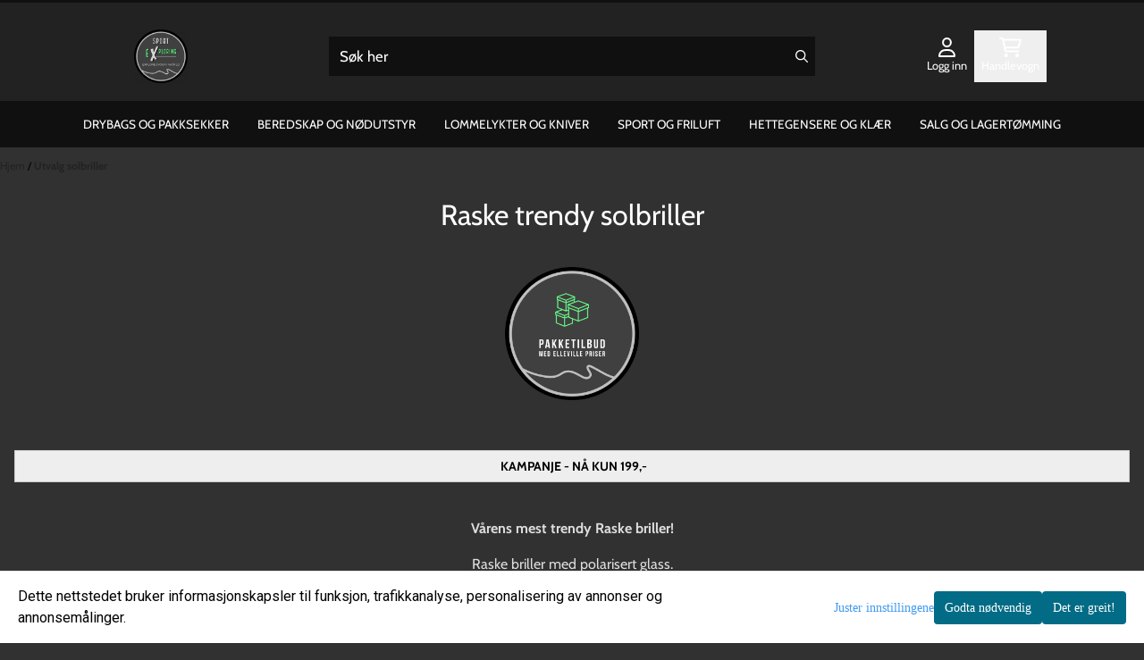

--- FILE ---
content_type: text/css
request_url: https://www.sportexploring.no/templates/belgrade/assets/fonts/Cabin/Cabin.css
body_size: 213
content:
/* cabin-regular - latin */
@font-face {
  font-display: swap; /* Check https://developer.mozilla.org/en-US/docs/Web/CSS/@font-face/font-display for other options. */
  font-family: 'Cabin';
  font-style: normal;
  font-weight: 400;
  src: url('./cabin-v27-latin-regular.woff2') format('woff2'); /* Chrome 36+, Opera 23+, Firefox 39+, Safari 12+, iOS 10+ */
}

/* cabin-italic - latin */
@font-face {
  font-display: swap; /* Check https://developer.mozilla.org/en-US/docs/Web/CSS/@font-face/font-display for other options. */
  font-family: 'Cabin';
  font-style: italic;
  font-weight: 400;
  src: url('./cabin-v27-latin-italic.woff2') format('woff2'); /* Chrome 36+, Opera 23+, Firefox 39+, Safari 12+, iOS 10+ */
}

/* cabin-700 - latin */
@font-face {
  font-display: swap; /* Check https://developer.mozilla.org/en-US/docs/Web/CSS/@font-face/font-display for other options. */
  font-family: 'Cabin';
  font-style: normal;
  font-weight: 700;
  src: url('./cabin-v27-latin-700.woff2') format('woff2'); /* Chrome 36+, Opera 23+, Firefox 39+, Safari 12+, iOS 10+ */
}

/* cabin-700italic - latin */
@font-face {
  font-display: swap; /* Check https://developer.mozilla.org/en-US/docs/Web/CSS/@font-face/font-display for other options. */
  font-family: 'Cabin';
  font-style: italic;
  font-weight: 700;
  src: url('./cabin-v27-latin-700italic.woff2') format('woff2'); /* Chrome 36+, Opera 23+, Firefox 39+, Safari 12+, iOS 10+ */
}
